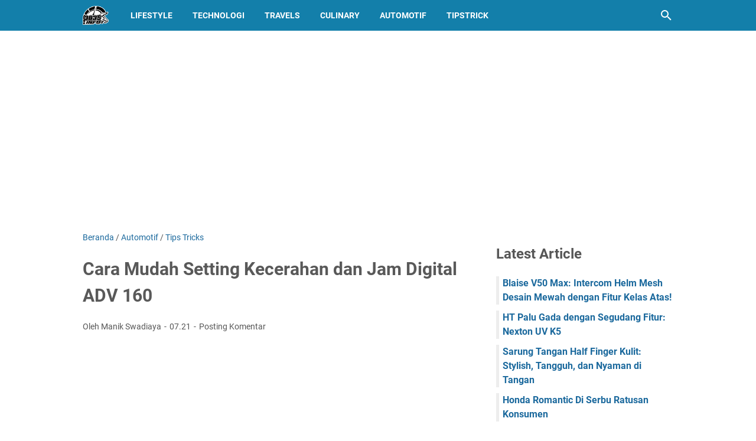

--- FILE ---
content_type: text/html; charset=utf-8
request_url: https://www.google.com/recaptcha/api2/aframe
body_size: 265
content:
<!DOCTYPE HTML><html><head><meta http-equiv="content-type" content="text/html; charset=UTF-8"></head><body><script nonce="o-8hytiV5GOKur5nkGcWdQ">/** Anti-fraud and anti-abuse applications only. See google.com/recaptcha */ try{var clients={'sodar':'https://pagead2.googlesyndication.com/pagead/sodar?'};window.addEventListener("message",function(a){try{if(a.source===window.parent){var b=JSON.parse(a.data);var c=clients[b['id']];if(c){var d=document.createElement('img');d.src=c+b['params']+'&rc='+(localStorage.getItem("rc::a")?sessionStorage.getItem("rc::b"):"");window.document.body.appendChild(d);sessionStorage.setItem("rc::e",parseInt(sessionStorage.getItem("rc::e")||0)+1);localStorage.setItem("rc::h",'1769185359622');}}}catch(b){}});window.parent.postMessage("_grecaptcha_ready", "*");}catch(b){}</script></body></html>

--- FILE ---
content_type: text/javascript; charset=UTF-8
request_url: https://www.3835.info/feeds/posts/summary/-/Automotif?alt=json-in-script&callback=bacaJuga&max-results=5
body_size: 3601
content:
// API callback
bacaJuga({"version":"1.0","encoding":"UTF-8","feed":{"xmlns":"http://www.w3.org/2005/Atom","xmlns$openSearch":"http://a9.com/-/spec/opensearchrss/1.0/","xmlns$blogger":"http://schemas.google.com/blogger/2008","xmlns$georss":"http://www.georss.org/georss","xmlns$gd":"http://schemas.google.com/g/2005","xmlns$thr":"http://purl.org/syndication/thread/1.0","id":{"$t":"tag:blogger.com,1999:blog-454972771050808095"},"updated":{"$t":"2026-01-09T18:27:55.151+08:00"},"category":[{"term":"Automotif"},{"term":"LifeStyle"},{"term":"Technologi"},{"term":"Tips Tricks"},{"term":"Travels"},{"term":"Culinary"}],"title":{"type":"text","$t":"3835info :: Automotive Lover"},"subtitle":{"type":"html","$t":"3835info adalah Webblog yang membahas Gaya Hidup, Motor Terbaru, Modif Motor, Motor Keren,  hingga Kuliner saat Touring, termasuk Gadget penunjang Berkendara #3835info"},"link":[{"rel":"http://schemas.google.com/g/2005#feed","type":"application/atom+xml","href":"https:\/\/www.3835.info\/feeds\/posts\/summary"},{"rel":"self","type":"application/atom+xml","href":"https:\/\/www.blogger.com\/feeds\/454972771050808095\/posts\/summary\/-\/Automotif?alt=json-in-script\u0026max-results=5"},{"rel":"alternate","type":"text/html","href":"https:\/\/www.3835.info\/search\/label\/Automotif"},{"rel":"hub","href":"http://pubsubhubbub.appspot.com/"},{"rel":"next","type":"application/atom+xml","href":"https:\/\/www.blogger.com\/feeds\/454972771050808095\/posts\/summary\/-\/Automotif\/-\/Automotif?alt=json-in-script\u0026start-index=6\u0026max-results=5"}],"author":[{"name":{"$t":"Manik Swadiaya"},"uri":{"$t":"http:\/\/www.blogger.com\/profile\/13598715033776511417"},"email":{"$t":"noreply@blogger.com"},"gd$image":{"rel":"http://schemas.google.com/g/2005#thumbnail","width":"32","height":"32","src":"https:\/\/blogger.googleusercontent.com\/img\/b\/R29vZ2xl\/AVvXsEgw45AaAAAiYFphdI-gslZi_iwNmLIbkiZHGZ0xTteOii3dW3O8wd0kyLt8KyOdTH6dIDP8Ife2PNIIv0IiwjUcsE_sfcN0UNSpWoowIOe74PkrWkMYxAHMhtgCsFtJqILrX8xeR3xc7q43__M4acr-N4DtMVjRRHuG-IaclBDER-0J8vM\/s1600\/keneketo%20daily.png"}}],"generator":{"version":"7.00","uri":"http://www.blogger.com","$t":"Blogger"},"openSearch$totalResults":{"$t":"673"},"openSearch$startIndex":{"$t":"1"},"openSearch$itemsPerPage":{"$t":"5"},"entry":[{"id":{"$t":"tag:blogger.com,1999:blog-454972771050808095.post-7228662053182180755"},"published":{"$t":"2025-04-08T11:16:00.004+08:00"},"updated":{"$t":"2025-04-08T11:23:32.109+08:00"},"category":[{"scheme":"http://www.blogger.com/atom/ns#","term":"Automotif"},{"scheme":"http://www.blogger.com/atom/ns#","term":"Culinary"},{"scheme":"http://www.blogger.com/atom/ns#","term":"LifeStyle"},{"scheme":"http://www.blogger.com/atom/ns#","term":"Technologi"},{"scheme":"http://www.blogger.com/atom/ns#","term":"Tips Tricks"},{"scheme":"http://www.blogger.com/atom/ns#","term":"Travels"}],"title":{"type":"text","$t":"HT Palu Gada dengan Segudang Fitur: Nexton UV K5"},"summary":{"type":"text","$t":"Hello Bro n Sis, HT Palu Gada dengan Segudang Fitur: Nexton UV K5 - Di tengah kebutuhan komunikasi yang cepat, stabil, dan praktis, kehadiran handy talkie (HT) multifungsi seperti Nexton UV K5 adalah solusi terbaik.Tidak heran kalau HT ini dijuluki sebagai \"palu gada\" apa yang kamu butuhkan, semua ada!HT Nexton UV-K5Mulai dari fitur multi band, kemampuan air band, hingga isi daya lewat Type C dan"},"link":[{"rel":"replies","type":"application/atom+xml","href":"https:\/\/www.3835.info\/feeds\/7228662053182180755\/comments\/default","title":"Posting Komentar"},{"rel":"replies","type":"text/html","href":"https:\/\/www.3835.info\/2025\/04\/ht-palu-gada-fitur-melimpah-nexton-uv-k5.html#comment-form","title":"0 Komentar"},{"rel":"edit","type":"application/atom+xml","href":"https:\/\/www.blogger.com\/feeds\/454972771050808095\/posts\/default\/7228662053182180755"},{"rel":"self","type":"application/atom+xml","href":"https:\/\/www.blogger.com\/feeds\/454972771050808095\/posts\/default\/7228662053182180755"},{"rel":"alternate","type":"text/html","href":"https:\/\/www.3835.info\/2025\/04\/ht-palu-gada-fitur-melimpah-nexton-uv-k5.html","title":"HT Palu Gada dengan Segudang Fitur: Nexton UV K5"}],"author":[{"name":{"$t":"Manik Swadiaya"},"uri":{"$t":"http:\/\/www.blogger.com\/profile\/13598715033776511417"},"email":{"$t":"noreply@blogger.com"},"gd$image":{"rel":"http://schemas.google.com/g/2005#thumbnail","width":"32","height":"32","src":"https:\/\/blogger.googleusercontent.com\/img\/b\/R29vZ2xl\/AVvXsEgw45AaAAAiYFphdI-gslZi_iwNmLIbkiZHGZ0xTteOii3dW3O8wd0kyLt8KyOdTH6dIDP8Ife2PNIIv0IiwjUcsE_sfcN0UNSpWoowIOe74PkrWkMYxAHMhtgCsFtJqILrX8xeR3xc7q43__M4acr-N4DtMVjRRHuG-IaclBDER-0J8vM\/s1600\/keneketo%20daily.png"}}],"media$thumbnail":{"xmlns$media":"http://search.yahoo.com/mrss/","url":"https:\/\/blogger.googleusercontent.com\/img\/b\/R29vZ2xl\/AVvXsEifcuNSHN2Qng0tYGaW9tfPl_8Y0ADTf_Y-XkCECvOHa6V0z7W196WcwdIUR6h-KgU1JZRFrGtjv8w2MDkFt1gbsWWR9Xse4MG1JjVd2d3poNGt6ZyXhdBg2TqF0Jm09AOO8479HbBx1xiNlGUz0w7yB84gxe9c2l04Jn7RO_h7Jch_RKbeFNKErgCUW-YL\/s72-w640-h360-c\/Powerbank%20wireless_20250408_112132_0000.png","height":"72","width":"72"},"thr$total":{"$t":"0"}},{"id":{"$t":"tag:blogger.com,1999:blog-454972771050808095.post-6410683471154146302"},"published":{"$t":"2025-03-23T17:56:00.005+08:00"},"updated":{"$t":"2025-03-23T18:01:59.832+08:00"},"category":[{"scheme":"http://www.blogger.com/atom/ns#","term":"Automotif"}],"title":{"type":"text","$t":"Honda Romantic Di Serbu Ratusan Konsumen"},"summary":{"type":"text","$t":"Hello Bro n Sis, Honda Romantic Di Serbu Ratusan Konsumen - Minggu, 23 Maret 2025 menjadi hari yang penuh suka cita bagi ratusan konsumen setia yang menghadiri event \"Honda Romantic\" Bali.Honda Romantic BaliAcara ini merupakan gathering eksklusif sebagai bentuk apresiasi bagi pelanggan setia Honda, yang diselenggarakan di showroom Astra Motor Center Denpasar.Lebih dari 300 konsumen setia Honda "},"link":[{"rel":"replies","type":"application/atom+xml","href":"https:\/\/www.3835.info\/feeds\/6410683471154146302\/comments\/default","title":"Posting Komentar"},{"rel":"replies","type":"text/html","href":"https:\/\/www.3835.info\/2025\/03\/honda-romantic-di-serbu-ratusan-konsumen.html#comment-form","title":"0 Komentar"},{"rel":"edit","type":"application/atom+xml","href":"https:\/\/www.blogger.com\/feeds\/454972771050808095\/posts\/default\/6410683471154146302"},{"rel":"self","type":"application/atom+xml","href":"https:\/\/www.blogger.com\/feeds\/454972771050808095\/posts\/default\/6410683471154146302"},{"rel":"alternate","type":"text/html","href":"https:\/\/www.3835.info\/2025\/03\/honda-romantic-di-serbu-ratusan-konsumen.html","title":"Honda Romantic Di Serbu Ratusan Konsumen"}],"author":[{"name":{"$t":"Manik Swadiaya"},"uri":{"$t":"http:\/\/www.blogger.com\/profile\/13598715033776511417"},"email":{"$t":"noreply@blogger.com"},"gd$image":{"rel":"http://schemas.google.com/g/2005#thumbnail","width":"32","height":"32","src":"https:\/\/blogger.googleusercontent.com\/img\/b\/R29vZ2xl\/AVvXsEgw45AaAAAiYFphdI-gslZi_iwNmLIbkiZHGZ0xTteOii3dW3O8wd0kyLt8KyOdTH6dIDP8Ife2PNIIv0IiwjUcsE_sfcN0UNSpWoowIOe74PkrWkMYxAHMhtgCsFtJqILrX8xeR3xc7q43__M4acr-N4DtMVjRRHuG-IaclBDER-0J8vM\/s1600\/keneketo%20daily.png"}}],"media$thumbnail":{"xmlns$media":"http://search.yahoo.com/mrss/","url":"https:\/\/blogger.googleusercontent.com\/img\/b\/R29vZ2xl\/AVvXsEgXzZTzb7KytGjRPLJjkmC3KF9ZfgTbQLX85ejbcVFgSHVeErF6I4Zvl0D6t04yq86KrYLFEm8bUtqvZik6FCA8wQuXUft7XJ62r2KbaWFasB6wFbfKgW3J-_5c0CvR9SbHhZmyh8ktUpKe2eZufa2RFmctQTViTKPU2rq497uwtyPe0Rq2Oe2RGKsYY8nd\/s72-w640-h360-c\/Badminton%20Sports%20Tutorial%20Live%20Streaming%20YouTube%20Thumbnail_20250323_180027_0000.png","height":"72","width":"72"},"thr$total":{"$t":"0"}},{"id":{"$t":"tag:blogger.com,1999:blog-454972771050808095.post-7885166086210427802"},"published":{"$t":"2025-02-23T12:39:00.015+08:00"},"updated":{"$t":"2025-02-23T15:08:00.463+08:00"},"category":[{"scheme":"http://www.blogger.com/atom/ns#","term":"Automotif"}],"title":{"type":"text","$t":"The Rideshop Bali Makin Besar, Layanan Semakin Lengkap!"},"summary":{"type":"text","$t":"Hello bro n Sis, Showroom TVS Bali Makin Besar, Layanan Semakin Lengkap! - Pada tanggal 23 Februari 2025, The Rideshop Bali, selaku main dealer TVS di Pulau Dewata, resmi memperkenalkan showroom terbaru mereka kepada komunitas dan media.Deler TVS BaliDengan luas yang semakin besar dan layanan yang makin maksimal, showroom ini menghadirkan konsep one-stop service yang mencakup berbagai kebutuhan "},"link":[{"rel":"replies","type":"application/atom+xml","href":"https:\/\/www.3835.info\/feeds\/7885166086210427802\/comments\/default","title":"Posting Komentar"},{"rel":"replies","type":"text/html","href":"https:\/\/www.3835.info\/2025\/02\/showroom-tvs-bali-layanan-makin-lengkap.html#comment-form","title":"0 Komentar"},{"rel":"edit","type":"application/atom+xml","href":"https:\/\/www.blogger.com\/feeds\/454972771050808095\/posts\/default\/7885166086210427802"},{"rel":"self","type":"application/atom+xml","href":"https:\/\/www.blogger.com\/feeds\/454972771050808095\/posts\/default\/7885166086210427802"},{"rel":"alternate","type":"text/html","href":"https:\/\/www.3835.info\/2025\/02\/showroom-tvs-bali-layanan-makin-lengkap.html","title":"The Rideshop Bali Makin Besar, Layanan Semakin Lengkap!"}],"author":[{"name":{"$t":"Manik Swadiaya"},"uri":{"$t":"http:\/\/www.blogger.com\/profile\/13598715033776511417"},"email":{"$t":"noreply@blogger.com"},"gd$image":{"rel":"http://schemas.google.com/g/2005#thumbnail","width":"32","height":"32","src":"https:\/\/blogger.googleusercontent.com\/img\/b\/R29vZ2xl\/AVvXsEgw45AaAAAiYFphdI-gslZi_iwNmLIbkiZHGZ0xTteOii3dW3O8wd0kyLt8KyOdTH6dIDP8Ife2PNIIv0IiwjUcsE_sfcN0UNSpWoowIOe74PkrWkMYxAHMhtgCsFtJqILrX8xeR3xc7q43__M4acr-N4DtMVjRRHuG-IaclBDER-0J8vM\/s1600\/keneketo%20daily.png"}}],"media$thumbnail":{"xmlns$media":"http://search.yahoo.com/mrss/","url":"https:\/\/blogger.googleusercontent.com\/img\/b\/R29vZ2xl\/[base64]\/s72-w640-h360-c\/Honda%20cuv%20e%20Bali_20250223_124135_0000.png","height":"72","width":"72"},"thr$total":{"$t":"0"}},{"id":{"$t":"tag:blogger.com,1999:blog-454972771050808095.post-8693817915400037716"},"published":{"$t":"2025-02-07T11:39:00.008+08:00"},"updated":{"$t":"2025-02-16T20:54:59.618+08:00"},"category":[{"scheme":"http://www.blogger.com/atom/ns#","term":"Automotif"}],"title":{"type":"text","$t":"Fitur Unggulan dan Keren New PCX 160 Road Sync"},"summary":{"type":"text","$t":"Hello Bro n Sis, Fitur Unggulan dan Keren New PCX 160 Road Sync - Honda kembali menghadirkan inovasi terbaru dengan merilis generasi terbaru PCX 160 tahun 2025.New PCX 160 tahun 2025Skutik premium ini hadir dengan tiga varian utama, yaitu PCX 160 CBS yang menjadi tipe paling terjangkau dengan harga mulai dari Rp 33 jutaan, PCX 160 ABS yang memiliki fitur keamanan lebih lengkap, dan varian "},"link":[{"rel":"replies","type":"application/atom+xml","href":"https:\/\/www.3835.info\/feeds\/8693817915400037716\/comments\/default","title":"Posting Komentar"},{"rel":"replies","type":"text/html","href":"https:\/\/www.3835.info\/2025\/02\/fitur-unggulan-dan-keren-new-pcx-160.html#comment-form","title":"0 Komentar"},{"rel":"edit","type":"application/atom+xml","href":"https:\/\/www.blogger.com\/feeds\/454972771050808095\/posts\/default\/8693817915400037716"},{"rel":"self","type":"application/atom+xml","href":"https:\/\/www.blogger.com\/feeds\/454972771050808095\/posts\/default\/8693817915400037716"},{"rel":"alternate","type":"text/html","href":"https:\/\/www.3835.info\/2025\/02\/fitur-unggulan-dan-keren-new-pcx-160.html","title":"Fitur Unggulan dan Keren New PCX 160 Road Sync"}],"author":[{"name":{"$t":"Manik Swadiaya"},"uri":{"$t":"http:\/\/www.blogger.com\/profile\/13598715033776511417"},"email":{"$t":"noreply@blogger.com"},"gd$image":{"rel":"http://schemas.google.com/g/2005#thumbnail","width":"32","height":"32","src":"https:\/\/blogger.googleusercontent.com\/img\/b\/R29vZ2xl\/AVvXsEgw45AaAAAiYFphdI-gslZi_iwNmLIbkiZHGZ0xTteOii3dW3O8wd0kyLt8KyOdTH6dIDP8Ife2PNIIv0IiwjUcsE_sfcN0UNSpWoowIOe74PkrWkMYxAHMhtgCsFtJqILrX8xeR3xc7q43__M4acr-N4DtMVjRRHuG-IaclBDER-0J8vM\/s1600\/keneketo%20daily.png"}}],"media$thumbnail":{"xmlns$media":"http://search.yahoo.com/mrss/","url":"https:\/\/blogger.googleusercontent.com\/img\/b\/R29vZ2xl\/AVvXsEiVg4onQReIVj7suFXFjIteO8jhDpcu8ZQnOyVi-M6a__DfTiya9JgrEBla-ZOy2cMZqb6R18PG6Wr68ZO_WaU-itLojRp72uqAcPYnvDTcnir89oCZ7SiqOf3l-rhVeg7c0NTo5b0qYqq9RoiqXBkdt2IYhm7E06wmQZI76dPu9-E69lMITxl0PhKy0Zq2\/s72-w640-h360-c\/Suzuki%20Bali_20250207_114118_0000.png","height":"72","width":"72"},"thr$total":{"$t":"0"}},{"id":{"$t":"tag:blogger.com,1999:blog-454972771050808095.post-4011398451533149128"},"published":{"$t":"2025-01-30T21:39:00.003+08:00"},"updated":{"$t":"2025-01-30T21:48:40.515+08:00"},"category":[{"scheme":"http://www.blogger.com/atom/ns#","term":"Automotif"}],"title":{"type":"text","$t":"WMoto Velora 150: Motor Klasik Keren Seharga Rp 29 Jutaan Resmi Meluncur Di Bali"},"summary":{"type":"text","$t":"Hello Bro n Sis, WMoto Velora 150: Motor Klasik Keren Seharga Rp 29 Jutaan Resmi Meluncur Di Bali - Pada 30 Januari 2025, PT CBSI resmi meluncurkan WMoto Velora 150.Sebuah motor klasik modern yang siap meramaikan pasar roda dua di Indonesia, khususnya bagi para penggemar motor dengan gaya retro.WMoto Velora 150Mengusung desain klasik yang tetap dipadukan dengan teknologi modern, motor ini menjadi"},"link":[{"rel":"replies","type":"application/atom+xml","href":"https:\/\/www.3835.info\/feeds\/4011398451533149128\/comments\/default","title":"Posting Komentar"},{"rel":"replies","type":"text/html","href":"https:\/\/www.3835.info\/2025\/01\/wmoto-velora-150-motor-klasik-keren.html#comment-form","title":"0 Komentar"},{"rel":"edit","type":"application/atom+xml","href":"https:\/\/www.blogger.com\/feeds\/454972771050808095\/posts\/default\/4011398451533149128"},{"rel":"self","type":"application/atom+xml","href":"https:\/\/www.blogger.com\/feeds\/454972771050808095\/posts\/default\/4011398451533149128"},{"rel":"alternate","type":"text/html","href":"https:\/\/www.3835.info\/2025\/01\/wmoto-velora-150-motor-klasik-keren.html","title":"WMoto Velora 150: Motor Klasik Keren Seharga Rp 29 Jutaan Resmi Meluncur Di Bali"}],"author":[{"name":{"$t":"Manik Swadiaya"},"uri":{"$t":"http:\/\/www.blogger.com\/profile\/13598715033776511417"},"email":{"$t":"noreply@blogger.com"},"gd$image":{"rel":"http://schemas.google.com/g/2005#thumbnail","width":"32","height":"32","src":"https:\/\/blogger.googleusercontent.com\/img\/b\/R29vZ2xl\/AVvXsEgw45AaAAAiYFphdI-gslZi_iwNmLIbkiZHGZ0xTteOii3dW3O8wd0kyLt8KyOdTH6dIDP8Ife2PNIIv0IiwjUcsE_sfcN0UNSpWoowIOe74PkrWkMYxAHMhtgCsFtJqILrX8xeR3xc7q43__M4acr-N4DtMVjRRHuG-IaclBDER-0J8vM\/s1600\/keneketo%20daily.png"}}],"media$thumbnail":{"xmlns$media":"http://search.yahoo.com/mrss/","url":"https:\/\/blogger.googleusercontent.com\/img\/b\/R29vZ2xl\/AVvXsEinrqoxPjwYMQdEzQGfdD2lW_WewabG1x5gKQ3h5oeayR4r2kWNejW4pMPu4osuPdsryz2nHRdhwtqpBYM1OgpYaHaHvgGgS6BFaPg9j4q_Mnd1QDLlrYB1gFaV33Lz_KRNPwoAtRNkkTeBXX71HCWyIQvfWnajKK9ZEfnzrQan4OFQcIP_FnQaivQURrac\/s72-w640-h360-c\/Suzuki%20Bali_20250130_214610_0000.png","height":"72","width":"72"},"thr$total":{"$t":"0"}}]}});

--- FILE ---
content_type: text/javascript; charset=UTF-8
request_url: https://www.3835.info/feeds/posts/summary?alt=json-in-script&orderby=updated&start-index=586&max-results=7&callback=randomPosts
body_size: 4133
content:
// API callback
randomPosts({"version":"1.0","encoding":"UTF-8","feed":{"xmlns":"http://www.w3.org/2005/Atom","xmlns$openSearch":"http://a9.com/-/spec/opensearchrss/1.0/","xmlns$blogger":"http://schemas.google.com/blogger/2008","xmlns$georss":"http://www.georss.org/georss","xmlns$gd":"http://schemas.google.com/g/2005","xmlns$thr":"http://purl.org/syndication/thread/1.0","id":{"$t":"tag:blogger.com,1999:blog-454972771050808095"},"updated":{"$t":"2026-01-09T18:27:55.151+08:00"},"category":[{"term":"Automotif"},{"term":"LifeStyle"},{"term":"Technologi"},{"term":"Tips Tricks"},{"term":"Travels"},{"term":"Culinary"}],"title":{"type":"text","$t":"3835info :: Automotive Lover"},"subtitle":{"type":"html","$t":"3835info adalah Webblog yang membahas Gaya Hidup, Motor Terbaru, Modif Motor, Motor Keren,  hingga Kuliner saat Touring, termasuk Gadget penunjang Berkendara #3835info"},"link":[{"rel":"http://schemas.google.com/g/2005#feed","type":"application/atom+xml","href":"https:\/\/www.3835.info\/feeds\/posts\/summary"},{"rel":"self","type":"application/atom+xml","href":"https:\/\/www.blogger.com\/feeds\/454972771050808095\/posts\/summary?alt=json-in-script\u0026start-index=586\u0026max-results=7\u0026orderby=updated"},{"rel":"alternate","type":"text/html","href":"https:\/\/www.3835.info\/"},{"rel":"hub","href":"http://pubsubhubbub.appspot.com/"},{"rel":"previous","type":"application/atom+xml","href":"https:\/\/www.blogger.com\/feeds\/454972771050808095\/posts\/summary?alt=json-in-script\u0026start-index=579\u0026max-results=7\u0026orderby=updated"},{"rel":"next","type":"application/atom+xml","href":"https:\/\/www.blogger.com\/feeds\/454972771050808095\/posts\/summary?alt=json-in-script\u0026start-index=593\u0026max-results=7\u0026orderby=updated"}],"author":[{"name":{"$t":"Manik Swadiaya"},"uri":{"$t":"http:\/\/www.blogger.com\/profile\/13598715033776511417"},"email":{"$t":"noreply@blogger.com"},"gd$image":{"rel":"http://schemas.google.com/g/2005#thumbnail","width":"32","height":"32","src":"https:\/\/blogger.googleusercontent.com\/img\/b\/R29vZ2xl\/AVvXsEgw45AaAAAiYFphdI-gslZi_iwNmLIbkiZHGZ0xTteOii3dW3O8wd0kyLt8KyOdTH6dIDP8Ife2PNIIv0IiwjUcsE_sfcN0UNSpWoowIOe74PkrWkMYxAHMhtgCsFtJqILrX8xeR3xc7q43__M4acr-N4DtMVjRRHuG-IaclBDER-0J8vM\/s1600\/keneketo%20daily.png"}}],"generator":{"version":"7.00","uri":"http://www.blogger.com","$t":"Blogger"},"openSearch$totalResults":{"$t":"1167"},"openSearch$startIndex":{"$t":"586"},"openSearch$itemsPerPage":{"$t":"7"},"entry":[{"id":{"$t":"tag:blogger.com,1999:blog-454972771050808095.post-1303352630841222060"},"published":{"$t":"2021-01-12T16:00:00.007+08:00"},"updated":{"$t":"2021-01-29T09:55:10.796+08:00"},"category":[{"scheme":"http://www.blogger.com/atom/ns#","term":"Automotif"}],"title":{"type":"text","$t":"All New CBR150R Suspensi Depan Sudah USD"},"summary":{"type":"text","$t":"Hello Bro n Sis, All New CBR150R Suspensi Depan Sudah USD - Akhirnya teka teki terjawab, jika di awal tahun pabrikan sayap mengepak meluncurkan sebuah sepeda motor terbaru bermodel sport dengan kubikasi 150cc. www.3835.infoMotor ini memang sudah banyak desas desus sejak akhir 2020, bersama salah satu motor skutik yang juga fenomenal yakni PCX dengan 4 klep.Tetapi pabrikan honda indonesia lebih "},"link":[{"rel":"replies","type":"application/atom+xml","href":"https:\/\/www.3835.info\/feeds\/1303352630841222060\/comments\/default","title":"Posting Komentar"},{"rel":"replies","type":"text/html","href":"https:\/\/www.3835.info\/2021\/01\/spesifikasi-dan-harga-all-new-cbr150r-tahun-2021.html#comment-form","title":"0 Komentar"},{"rel":"edit","type":"application/atom+xml","href":"https:\/\/www.blogger.com\/feeds\/454972771050808095\/posts\/default\/1303352630841222060"},{"rel":"self","type":"application/atom+xml","href":"https:\/\/www.blogger.com\/feeds\/454972771050808095\/posts\/default\/1303352630841222060"},{"rel":"alternate","type":"text/html","href":"https:\/\/www.3835.info\/2021\/01\/spesifikasi-dan-harga-all-new-cbr150r-tahun-2021.html","title":"All New CBR150R Suspensi Depan Sudah USD"}],"author":[{"name":{"$t":"Manik Swadiaya"},"uri":{"$t":"http:\/\/www.blogger.com\/profile\/13598715033776511417"},"email":{"$t":"noreply@blogger.com"},"gd$image":{"rel":"http://schemas.google.com/g/2005#thumbnail","width":"32","height":"32","src":"https:\/\/blogger.googleusercontent.com\/img\/b\/R29vZ2xl\/AVvXsEgw45AaAAAiYFphdI-gslZi_iwNmLIbkiZHGZ0xTteOii3dW3O8wd0kyLt8KyOdTH6dIDP8Ife2PNIIv0IiwjUcsE_sfcN0UNSpWoowIOe74PkrWkMYxAHMhtgCsFtJqILrX8xeR3xc7q43__M4acr-N4DtMVjRRHuG-IaclBDER-0J8vM\/s1600\/keneketo%20daily.png"}}],"media$thumbnail":{"xmlns$media":"http://search.yahoo.com/mrss/","url":"https:\/\/blogger.googleusercontent.com\/img\/b\/R29vZ2xl\/AVvXsEijAqhbVk-dso4EnxTTOb5Gu8DYLvRItEUMyb4KNOTzlmMo2fd1klOyckrs1kfVXq7QxEnBErMPqi70OJAAmXBbuZplo4vadXtoS66cTI-MH2vIokLPDma2JgNAt2S5OmnT5v4avkD27pY8\/s72-w640-h374-c\/All+New+CBr150R+2021.jpg","height":"72","width":"72"},"thr$total":{"$t":"0"}},{"id":{"$t":"tag:blogger.com,1999:blog-454972771050808095.post-81707174468058806"},"published":{"$t":"2021-01-29T09:03:00.001+08:00"},"updated":{"$t":"2021-01-29T09:09:18.637+08:00"},"category":[{"scheme":"http://www.blogger.com/atom/ns#","term":"LifeStyle"},{"scheme":"http://www.blogger.com/atom/ns#","term":"Technologi"}],"title":{"type":"text","$t":"Cara Mudah Downlaod Instagram Story Ke Galery Kamu"},"summary":{"type":"text","$t":"Hello Bro n Sis, Cara Mudah Downlaod Instagram Story Ke Galery Kamu - Kalangan muda pasti sudah mengenal aplikasi satu ini, dimana penggunanya bisa unggah foto maupun video serta di tambah caption guna menarik perhatian. www.3835.infoTetapi bukan hanya itu kamu juga bisa menambahkan stories yang berdurasi 14 detik saja, Meski demikian tak sedikit dari pengguna justru berkreasi di bagian ini. "},"link":[{"rel":"replies","type":"application/atom+xml","href":"https:\/\/www.3835.info\/feeds\/81707174468058806\/comments\/default","title":"Posting Komentar"},{"rel":"replies","type":"text/html","href":"https:\/\/www.3835.info\/2021\/01\/cara-mudah-download-instagram-story-aman.html#comment-form","title":"0 Komentar"},{"rel":"edit","type":"application/atom+xml","href":"https:\/\/www.blogger.com\/feeds\/454972771050808095\/posts\/default\/81707174468058806"},{"rel":"self","type":"application/atom+xml","href":"https:\/\/www.blogger.com\/feeds\/454972771050808095\/posts\/default\/81707174468058806"},{"rel":"alternate","type":"text/html","href":"https:\/\/www.3835.info\/2021\/01\/cara-mudah-download-instagram-story-aman.html","title":"Cara Mudah Downlaod Instagram Story Ke Galery Kamu"}],"author":[{"name":{"$t":"Manik Swadiaya"},"uri":{"$t":"http:\/\/www.blogger.com\/profile\/13598715033776511417"},"email":{"$t":"noreply@blogger.com"},"gd$image":{"rel":"http://schemas.google.com/g/2005#thumbnail","width":"32","height":"32","src":"https:\/\/blogger.googleusercontent.com\/img\/b\/R29vZ2xl\/AVvXsEgw45AaAAAiYFphdI-gslZi_iwNmLIbkiZHGZ0xTteOii3dW3O8wd0kyLt8KyOdTH6dIDP8Ife2PNIIv0IiwjUcsE_sfcN0UNSpWoowIOe74PkrWkMYxAHMhtgCsFtJqILrX8xeR3xc7q43__M4acr-N4DtMVjRRHuG-IaclBDER-0J8vM\/s1600\/keneketo%20daily.png"}}],"media$thumbnail":{"xmlns$media":"http://search.yahoo.com/mrss/","url":"https:\/\/blogger.googleusercontent.com\/img\/b\/R29vZ2xl\/AVvXsEjigoYhYpouo5tdnq4I776coHIoOlkmFMMtQMm-OXRPwkilp5MCU0FoYKkTIaWxHbO580Bg0c_JhKK4TYGlXAAIuMr_sbmLW8ObjcejfWNmMn80PeGjIXRXV7v9Iebu3D2f1HTq563TKw-o\/s72-w640-h288-c\/cara+simpan+instagram+story.jpg","height":"72","width":"72"},"thr$total":{"$t":"0"}},{"id":{"$t":"tag:blogger.com,1999:blog-454972771050808095.post-5564248994974556101"},"published":{"$t":"2021-01-27T09:00:00.004+08:00"},"updated":{"$t":"2021-01-29T07:56:12.271+08:00"},"category":[{"scheme":"http://www.blogger.com/atom/ns#","term":"LifeStyle"},{"scheme":"http://www.blogger.com/atom/ns#","term":"Technologi"}],"title":{"type":"text","$t":"Cara Simpan Instagram Video Ke HP Ga Pakai Ribet"},"summary":{"type":"text","$t":"Hello Bro n Sis, Cara Simpan Instagram Video Ke HP Ga Pakai Ribet - Kalangan muda sekarang salah satu media sosial ini sangat di gemari, salah satu penyebabnya adalah kemampuan untuk unggah tayangan gambar bergerak baik dalam durasi 1 menit ataupun berdurasi lebih panjang. www.3835.infoTayangan video ini banyak menjadi ide atau inspirasi dalam berkarya, oleh karena itu beberapa dari kamu pasti "},"link":[{"rel":"replies","type":"application/atom+xml","href":"https:\/\/www.3835.info\/feeds\/5564248994974556101\/comments\/default","title":"Posting Komentar"},{"rel":"replies","type":"text/html","href":"https:\/\/www.3835.info\/2021\/01\/cara-simpan-instagram-video-ke-hp-atau-smartphone.html#comment-form","title":"0 Komentar"},{"rel":"edit","type":"application/atom+xml","href":"https:\/\/www.blogger.com\/feeds\/454972771050808095\/posts\/default\/5564248994974556101"},{"rel":"self","type":"application/atom+xml","href":"https:\/\/www.blogger.com\/feeds\/454972771050808095\/posts\/default\/5564248994974556101"},{"rel":"alternate","type":"text/html","href":"https:\/\/www.3835.info\/2021\/01\/cara-simpan-instagram-video-ke-hp-atau-smartphone.html","title":"Cara Simpan Instagram Video Ke HP Ga Pakai Ribet"}],"author":[{"name":{"$t":"Manik Swadiaya"},"uri":{"$t":"http:\/\/www.blogger.com\/profile\/13598715033776511417"},"email":{"$t":"noreply@blogger.com"},"gd$image":{"rel":"http://schemas.google.com/g/2005#thumbnail","width":"32","height":"32","src":"https:\/\/blogger.googleusercontent.com\/img\/b\/R29vZ2xl\/AVvXsEgw45AaAAAiYFphdI-gslZi_iwNmLIbkiZHGZ0xTteOii3dW3O8wd0kyLt8KyOdTH6dIDP8Ife2PNIIv0IiwjUcsE_sfcN0UNSpWoowIOe74PkrWkMYxAHMhtgCsFtJqILrX8xeR3xc7q43__M4acr-N4DtMVjRRHuG-IaclBDER-0J8vM\/s1600\/keneketo%20daily.png"}}],"media$thumbnail":{"xmlns$media":"http://search.yahoo.com/mrss/","url":"https:\/\/blogger.googleusercontent.com\/img\/b\/R29vZ2xl\/AVvXsEhYYgROom415eR5AAUgRvuo16c2ga3BV6LZvyGANQcxY4fS8mBMw_cQaphRMk_gam_Baz6takNKOlHbS9gGV8En7V4LIDAP4IKA5EH6Dli2ILwNppz-cAQqRBkN_hDrCYz1kG_nqGq9qv3y\/s72-w640-h312-c\/Download+Instagram+Video.jpg","height":"72","width":"72"},"thr$total":{"$t":"0"}},{"id":{"$t":"tag:blogger.com,1999:blog-454972771050808095.post-5839253908282382417"},"published":{"$t":"2021-01-28T08:24:00.005+08:00"},"updated":{"$t":"2021-01-28T18:26:23.343+08:00"},"category":[{"scheme":"http://www.blogger.com/atom/ns#","term":"Technologi"},{"scheme":"http://www.blogger.com/atom/ns#","term":"Tips Tricks"}],"title":{"type":"text","$t":"Cara Agar Signal HP Smart phone Tetap Kuat"},"summary":{"type":"text","$t":"Hello Bro n Sis, Cara Agar Signal HP Smart phone Tetap Kuat. JAman sekarang kebutuhan akan perangkat mobile sangat penting, bahkan beberapa orang rela ketinggalan dompet ketimbang lupa bawa Smartphone hehe. www.3835.infoPada Suatu ketika saat kita sedang menelepon teman atau orang terdekat lain nya, dan tiba - tiba koneksi terputus. Saat di cek eh... ternyata signal melemah.Jika ada kejadian "},"link":[{"rel":"replies","type":"application/atom+xml","href":"https:\/\/www.3835.info\/feeds\/5839253908282382417\/comments\/default","title":"Posting Komentar"},{"rel":"replies","type":"text/html","href":"https:\/\/www.3835.info\/2021\/01\/cara-agar-sinyal-hp-atau-smartphone-tetap-kuat.html#comment-form","title":"0 Komentar"},{"rel":"edit","type":"application/atom+xml","href":"https:\/\/www.blogger.com\/feeds\/454972771050808095\/posts\/default\/5839253908282382417"},{"rel":"self","type":"application/atom+xml","href":"https:\/\/www.blogger.com\/feeds\/454972771050808095\/posts\/default\/5839253908282382417"},{"rel":"alternate","type":"text/html","href":"https:\/\/www.3835.info\/2021\/01\/cara-agar-sinyal-hp-atau-smartphone-tetap-kuat.html","title":"Cara Agar Signal HP Smart phone Tetap Kuat"}],"author":[{"name":{"$t":"Manik Swadiaya"},"uri":{"$t":"http:\/\/www.blogger.com\/profile\/13598715033776511417"},"email":{"$t":"noreply@blogger.com"},"gd$image":{"rel":"http://schemas.google.com/g/2005#thumbnail","width":"32","height":"32","src":"https:\/\/blogger.googleusercontent.com\/img\/b\/R29vZ2xl\/AVvXsEgw45AaAAAiYFphdI-gslZi_iwNmLIbkiZHGZ0xTteOii3dW3O8wd0kyLt8KyOdTH6dIDP8Ife2PNIIv0IiwjUcsE_sfcN0UNSpWoowIOe74PkrWkMYxAHMhtgCsFtJqILrX8xeR3xc7q43__M4acr-N4DtMVjRRHuG-IaclBDER-0J8vM\/s1600\/keneketo%20daily.png"}}],"media$thumbnail":{"xmlns$media":"http://search.yahoo.com/mrss/","url":"https:\/\/blogger.googleusercontent.com\/img\/b\/R29vZ2xl\/AVvXsEjoBnePWxtUauCEUQxsfF9R64SbEMzFYolcY7ydiaZusPSjUFMx-clNdysFKTwES3vvlaEwSw2WNxjI7GTWWF7SwyuFYkQ3vcHPAwQhoZuqbzu8NwY_HXIGqRLKr61q4CXmb1gj628CI2k3\/s72-w640-h272-c\/Agar+Sinyal+HP+Tetap+Kuat.jpg","height":"72","width":"72"},"thr$total":{"$t":"0"}},{"id":{"$t":"tag:blogger.com,1999:blog-454972771050808095.post-9196954718762156473"},"published":{"$t":"2021-01-25T07:29:00.005+08:00"},"updated":{"$t":"2021-01-25T07:29:58.243+08:00"},"category":[{"scheme":"http://www.blogger.com/atom/ns#","term":"Technologi"},{"scheme":"http://www.blogger.com/atom/ns#","term":"Tips Tricks"}],"title":{"type":"text","$t":"Aplikasi Signal Mengenal Lebih Dekat"},"summary":{"type":"text","$t":"Hello Bro n Sis, Aplikasi Signal Mengenal Lebih Dekat - Aplikasi satu ini mulai di lirik banyak orang, dan pengunduhan pun mulai melonjak drastis, setelah WhatsApp (WA) mengabarkan akan secepatnya membutuhkan pembagian data bersama perusahan utamanya yaitu Facebook (FB). www.3835.infoSalah satu yang menjadi titik pemberat untuk pembagian data ini dalah pemilik atau pengguna WA harus memberikan "},"link":[{"rel":"replies","type":"application/atom+xml","href":"https:\/\/www.3835.info\/feeds\/9196954718762156473\/comments\/default","title":"Posting Komentar"},{"rel":"replies","type":"text/html","href":"https:\/\/www.3835.info\/2021\/01\/aplikasi-signal-mengenal-lebih-dekat.html#comment-form","title":"0 Komentar"},{"rel":"edit","type":"application/atom+xml","href":"https:\/\/www.blogger.com\/feeds\/454972771050808095\/posts\/default\/9196954718762156473"},{"rel":"self","type":"application/atom+xml","href":"https:\/\/www.blogger.com\/feeds\/454972771050808095\/posts\/default\/9196954718762156473"},{"rel":"alternate","type":"text/html","href":"https:\/\/www.3835.info\/2021\/01\/aplikasi-signal-mengenal-lebih-dekat.html","title":"Aplikasi Signal Mengenal Lebih Dekat"}],"author":[{"name":{"$t":"Manik Swadiaya"},"uri":{"$t":"http:\/\/www.blogger.com\/profile\/13598715033776511417"},"email":{"$t":"noreply@blogger.com"},"gd$image":{"rel":"http://schemas.google.com/g/2005#thumbnail","width":"32","height":"32","src":"https:\/\/blogger.googleusercontent.com\/img\/b\/R29vZ2xl\/AVvXsEgw45AaAAAiYFphdI-gslZi_iwNmLIbkiZHGZ0xTteOii3dW3O8wd0kyLt8KyOdTH6dIDP8Ife2PNIIv0IiwjUcsE_sfcN0UNSpWoowIOe74PkrWkMYxAHMhtgCsFtJqILrX8xeR3xc7q43__M4acr-N4DtMVjRRHuG-IaclBDER-0J8vM\/s1600\/keneketo%20daily.png"}}],"media$thumbnail":{"xmlns$media":"http://search.yahoo.com/mrss/","url":"https:\/\/blogger.googleusercontent.com\/img\/b\/R29vZ2xl\/AVvXsEgFH8Z9zmD54RQOg1QwMU3KR4Eo7h1GPAG4d5Vorr2YUU18KZmbgpvHPTmI_klgl1kzrI5xqenYQLeBAp1MREQmVA4xc2OGlpp6wzusD2nPeI9W-UAAU93ZYX5hP9B8w2YClQKJOa8VKLSs\/s72-w640-h320-c\/Aplikasi+Signal.jpg","height":"72","width":"72"},"thr$total":{"$t":"0"}},{"id":{"$t":"tag:blogger.com,1999:blog-454972771050808095.post-167216899027649613"},"published":{"$t":"2021-01-24T15:37:00.004+08:00"},"updated":{"$t":"2021-01-24T15:37:52.230+08:00"},"category":[{"scheme":"http://www.blogger.com/atom/ns#","term":"Technologi"}],"title":{"type":"text","$t":"Spesifikasi dan Harga Samsung Galaxy S21 Series Indonesia"},"summary":{"type":"text","$t":"Hello Bro n Sis, Spesifikasi dan Harga Samsung Galaxy S21 Series Indonesia - Pada hari kamis samsung memperkenalkan hp terbarunya yaitu galaxy s21 pada acara galaxy unpacked. www.3835.infoTak main main kamu di sediakan 3 jenis sekaligus sesuai kebutuhan yakni galaxy s21 yaitu galaxys21 plus dan galaxy s21 ultra, seperti apa sih detailnya simak penjabaran hingga akhir ya.Peningkatan Pertama ada "},"link":[{"rel":"replies","type":"application/atom+xml","href":"https:\/\/www.3835.info\/feeds\/167216899027649613\/comments\/default","title":"Posting Komentar"},{"rel":"replies","type":"text/html","href":"https:\/\/www.3835.info\/2021\/01\/harga-dan-spesifikasi-samsung-galaxy-s21-series-indonesia.html#comment-form","title":"0 Komentar"},{"rel":"edit","type":"application/atom+xml","href":"https:\/\/www.blogger.com\/feeds\/454972771050808095\/posts\/default\/167216899027649613"},{"rel":"self","type":"application/atom+xml","href":"https:\/\/www.blogger.com\/feeds\/454972771050808095\/posts\/default\/167216899027649613"},{"rel":"alternate","type":"text/html","href":"https:\/\/www.3835.info\/2021\/01\/harga-dan-spesifikasi-samsung-galaxy-s21-series-indonesia.html","title":"Spesifikasi dan Harga Samsung Galaxy S21 Series Indonesia"}],"author":[{"name":{"$t":"Manik Swadiaya"},"uri":{"$t":"http:\/\/www.blogger.com\/profile\/13598715033776511417"},"email":{"$t":"noreply@blogger.com"},"gd$image":{"rel":"http://schemas.google.com/g/2005#thumbnail","width":"32","height":"32","src":"https:\/\/blogger.googleusercontent.com\/img\/b\/R29vZ2xl\/AVvXsEgw45AaAAAiYFphdI-gslZi_iwNmLIbkiZHGZ0xTteOii3dW3O8wd0kyLt8KyOdTH6dIDP8Ife2PNIIv0IiwjUcsE_sfcN0UNSpWoowIOe74PkrWkMYxAHMhtgCsFtJqILrX8xeR3xc7q43__M4acr-N4DtMVjRRHuG-IaclBDER-0J8vM\/s1600\/keneketo%20daily.png"}}],"media$thumbnail":{"xmlns$media":"http://search.yahoo.com/mrss/","url":"https:\/\/blogger.googleusercontent.com\/img\/b\/R29vZ2xl\/AVvXsEgunClnOlvjEq6rnz_PZPJjPDL19BDdWLQUxk4FLZD6R8xFRmqG6y5Dqyb0tki33W4fPYdoIqEnF3CsuiPUKvhWiS0yvRlM5bYyDDohRH7P3NLENjzCGsc6OCOGlocmjhlANoBiNLYk1-iy\/s72-w640-h444-c\/samsung+galaxy+s21+indonesia.jpg","height":"72","width":"72"},"thr$total":{"$t":"0"}},{"id":{"$t":"tag:blogger.com,1999:blog-454972771050808095.post-1435341538346100094"},"published":{"$t":"2021-01-24T07:46:00.004+08:00"},"updated":{"$t":"2021-01-24T11:31:05.027+08:00"},"category":[{"scheme":"http://www.blogger.com/atom/ns#","term":"Automotif"}],"title":{"type":"text","$t":"Juara Honda Matic Power Competition dan Spesifikasi Mesinnya"},"summary":{"type":"text","$t":"Hello Bro n Sis, Juara Honda Matic Power Competition dan Spesifikasi Mesinnya - 23 Januari 2021 merupakan salah satu hari bersejarah di kancah per dyno an Bali pada khususnya, sebab ini baru pertama kali ada lomba power motor khusus motor skutik yang kubikasi di bawah 200 cc. www.3835.infoMengingat sekarang ini kita harus tetap mematuhi protokol, maka panitia membatasi dan menutup pendaftaran "},"link":[{"rel":"replies","type":"application/atom+xml","href":"https:\/\/www.3835.info\/feeds\/1435341538346100094\/comments\/default","title":"Posting Komentar"},{"rel":"replies","type":"text/html","href":"https:\/\/www.3835.info\/2021\/01\/spesifikasi-mesin-para-juara-honda-matic-power-competition-2021 .html#comment-form","title":"0 Komentar"},{"rel":"edit","type":"application/atom+xml","href":"https:\/\/www.blogger.com\/feeds\/454972771050808095\/posts\/default\/1435341538346100094"},{"rel":"self","type":"application/atom+xml","href":"https:\/\/www.blogger.com\/feeds\/454972771050808095\/posts\/default\/1435341538346100094"},{"rel":"alternate","type":"text/html","href":"https:\/\/www.3835.info\/2021\/01\/spesifikasi-mesin-para-juara-honda-matic-power-competition-2021 .html","title":"Juara Honda Matic Power Competition dan Spesifikasi Mesinnya"}],"author":[{"name":{"$t":"Manik Swadiaya"},"uri":{"$t":"http:\/\/www.blogger.com\/profile\/13598715033776511417"},"email":{"$t":"noreply@blogger.com"},"gd$image":{"rel":"http://schemas.google.com/g/2005#thumbnail","width":"32","height":"32","src":"https:\/\/blogger.googleusercontent.com\/img\/b\/R29vZ2xl\/AVvXsEgw45AaAAAiYFphdI-gslZi_iwNmLIbkiZHGZ0xTteOii3dW3O8wd0kyLt8KyOdTH6dIDP8Ife2PNIIv0IiwjUcsE_sfcN0UNSpWoowIOe74PkrWkMYxAHMhtgCsFtJqILrX8xeR3xc7q43__M4acr-N4DtMVjRRHuG-IaclBDER-0J8vM\/s1600\/keneketo%20daily.png"}}],"media$thumbnail":{"xmlns$media":"http://search.yahoo.com/mrss/","url":"https:\/\/blogger.googleusercontent.com\/img\/b\/R29vZ2xl\/AVvXsEgrRV8rThvItPZFV_OHXLpJ-CXlf2MYRjtFpF5Tv0BT7L9GNYkVhTDR30jRmKQI05sQuYU6p3rJrJaGV_UiwTfzxFHYIS9hIL-_DguEJjXKCVib341gnJ3VmDhKZlf2JLDNc03MOgOnd3EM\/s72-w640-h362-c\/Juara+Honda+Matic+Power+Competition+150-200.jpg","height":"72","width":"72"},"thr$total":{"$t":"0"}}]}});

--- FILE ---
content_type: text/javascript; charset=UTF-8
request_url: https://www.3835.info/feeds/posts/default/-/Automotif?alt=json-in-script&orderby=updated&start-index=617&max-results=5&callback=msRelatedPosts
body_size: 3219
content:
// API callback
msRelatedPosts({"version":"1.0","encoding":"UTF-8","feed":{"xmlns":"http://www.w3.org/2005/Atom","xmlns$openSearch":"http://a9.com/-/spec/opensearchrss/1.0/","xmlns$blogger":"http://schemas.google.com/blogger/2008","xmlns$georss":"http://www.georss.org/georss","xmlns$gd":"http://schemas.google.com/g/2005","xmlns$thr":"http://purl.org/syndication/thread/1.0","id":{"$t":"tag:blogger.com,1999:blog-454972771050808095"},"updated":{"$t":"2026-01-09T18:27:55.151+08:00"},"category":[{"term":"Automotif"},{"term":"LifeStyle"},{"term":"Technologi"},{"term":"Tips Tricks"},{"term":"Travels"},{"term":"Culinary"}],"title":{"type":"text","$t":"3835info :: Automotive Lover"},"subtitle":{"type":"html","$t":"3835info adalah Webblog yang membahas Gaya Hidup, Motor Terbaru, Modif Motor, Motor Keren,  hingga Kuliner saat Touring, termasuk Gadget penunjang Berkendara #3835info"},"link":[{"rel":"http://schemas.google.com/g/2005#feed","type":"application/atom+xml","href":"https:\/\/www.3835.info\/feeds\/posts\/default"},{"rel":"self","type":"application/atom+xml","href":"https:\/\/www.blogger.com\/feeds\/454972771050808095\/posts\/default\/-\/Automotif?alt=json-in-script\u0026start-index=617\u0026max-results=5\u0026orderby=updated"},{"rel":"alternate","type":"text/html","href":"https:\/\/www.3835.info\/search\/label\/Automotif"},{"rel":"hub","href":"http://pubsubhubbub.appspot.com/"},{"rel":"previous","type":"application/atom+xml","href":"https:\/\/www.blogger.com\/feeds\/454972771050808095\/posts\/default\/-\/Automotif\/-\/Automotif?alt=json-in-script\u0026start-index=612\u0026max-results=5\u0026orderby=updated"},{"rel":"next","type":"application/atom+xml","href":"https:\/\/www.blogger.com\/feeds\/454972771050808095\/posts\/default\/-\/Automotif\/-\/Automotif?alt=json-in-script\u0026start-index=622\u0026max-results=5\u0026orderby=updated"}],"author":[{"name":{"$t":"Manik Swadiaya"},"uri":{"$t":"http:\/\/www.blogger.com\/profile\/13598715033776511417"},"email":{"$t":"noreply@blogger.com"},"gd$image":{"rel":"http://schemas.google.com/g/2005#thumbnail","width":"32","height":"32","src":"https:\/\/blogger.googleusercontent.com\/img\/b\/R29vZ2xl\/AVvXsEgw45AaAAAiYFphdI-gslZi_iwNmLIbkiZHGZ0xTteOii3dW3O8wd0kyLt8KyOdTH6dIDP8Ife2PNIIv0IiwjUcsE_sfcN0UNSpWoowIOe74PkrWkMYxAHMhtgCsFtJqILrX8xeR3xc7q43__M4acr-N4DtMVjRRHuG-IaclBDER-0J8vM\/s1600\/keneketo%20daily.png"}}],"generator":{"version":"7.00","uri":"http://www.blogger.com","$t":"Blogger"},"openSearch$totalResults":{"$t":"673"},"openSearch$startIndex":{"$t":"617"},"openSearch$itemsPerPage":{"$t":"5"},"entry":[{"id":{"$t":"tag:blogger.com,1999:blog-454972771050808095.post-598836046669108659"},"published":{"$t":"2020-01-08T10:08:00.000+08:00"},"updated":{"$t":"2020-01-08T10:08:58.396+08:00"},"category":[{"scheme":"http://www.blogger.com/atom/ns#","term":"Automotif"}],"title":{"type":"text","$t":"Harga Honda CBR150R 2020 Setelah Update Warna Baru"},"summary":{"type":"text","$t":"Hello Bro n Sis, Harga Honda CBR150R 2020 Setelah Update Warna Baru - Tak menunggu waktu lama pabrikan sayap mengepak bergerak cepat dengan menyegarkan tampilan motor sport kecil mereka untuk biker Indonesia. www.3835.info\n\n\n\n\nUntuk menunjang tema total control honda memberikan sentuhan warna baru dan stripe pada motor sport fairing 150cc CBR150R, adapun 2 tema yang di usung adalah Street Sport "},"link":[{"rel":"replies","type":"application/atom+xml","href":"https:\/\/www.3835.info\/feeds\/598836046669108659\/comments\/default","title":"Posting Komentar"},{"rel":"replies","type":"text/html","href":"https:\/\/www.3835.info\/2020\/01\/harga-honda-cbr150r-2020-setelah-update-warna-baru.html#comment-form","title":"0 Komentar"},{"rel":"edit","type":"application/atom+xml","href":"https:\/\/www.blogger.com\/feeds\/454972771050808095\/posts\/default\/598836046669108659"},{"rel":"self","type":"application/atom+xml","href":"https:\/\/www.blogger.com\/feeds\/454972771050808095\/posts\/default\/598836046669108659"},{"rel":"alternate","type":"text/html","href":"https:\/\/www.3835.info\/2020\/01\/harga-honda-cbr150r-2020-setelah-update-warna-baru.html","title":"Harga Honda CBR150R 2020 Setelah Update Warna Baru"}],"author":[{"name":{"$t":"Manik Swadiaya"},"uri":{"$t":"http:\/\/www.blogger.com\/profile\/13598715033776511417"},"email":{"$t":"noreply@blogger.com"},"gd$image":{"rel":"http://schemas.google.com/g/2005#thumbnail","width":"32","height":"32","src":"https:\/\/blogger.googleusercontent.com\/img\/b\/R29vZ2xl\/AVvXsEgw45AaAAAiYFphdI-gslZi_iwNmLIbkiZHGZ0xTteOii3dW3O8wd0kyLt8KyOdTH6dIDP8Ife2PNIIv0IiwjUcsE_sfcN0UNSpWoowIOe74PkrWkMYxAHMhtgCsFtJqILrX8xeR3xc7q43__M4acr-N4DtMVjRRHuG-IaclBDER-0J8vM\/s1600\/keneketo%20daily.png"}}],"media$thumbnail":{"xmlns$media":"http://search.yahoo.com/mrss/","url":"https:\/\/blogger.googleusercontent.com\/img\/b\/R29vZ2xl\/AVvXsEg5X6JjKjALyPRuc_55aZztLz6UHp0vmuB0BYVGej5EqT6zvWzTFN4uNdPeQrcWYF9nyGo66Yi6ZszNvRtOESiRksW1Y4g3phmwkUw65g854CXYyqmAq7JM1CifrVQw0r939-AUXsE1TF0E\/s72-c\/Honda+CBR150R+Victory+Black+Red.jpg","height":"72","width":"72"},"thr$total":{"$t":"0"}},{"id":{"$t":"tag:blogger.com,1999:blog-454972771050808095.post-3844689047045120831"},"published":{"$t":"2020-01-05T07:09:00.000+08:00"},"updated":{"$t":"2020-01-05T07:09:04.446+08:00"},"category":[{"scheme":"http://www.blogger.com/atom/ns#","term":"Automotif"},{"scheme":"http://www.blogger.com/atom/ns#","term":"Tips Tricks"}],"title":{"type":"text","$t":"5 Langkah Mudah Mengetahui BPKB Asli Atau Palsu"},"summary":{"type":"text","$t":"\nHello Bro n Sis, 5 Langkah Mudah Mengetahui BPKB Asli Atau Palsu - Bukti Pemilik Kendaraan Bermotor (BPKB) merupakan dokumen yang sah di mana merupakan bukti asli bahwa andalah si pemilik kendaraan, Tak jarang di jaman canggih ini dokumen seperti ini di buatkan produk palsunya. www.3835.info\n\nKabar lain Biaya Terbaru Mengurus SIM\n\n\n\nBerbagai alasan mengapa pelaku membuat produk imitasi, namun "},"link":[{"rel":"replies","type":"application/atom+xml","href":"https:\/\/www.3835.info\/feeds\/3844689047045120831\/comments\/default","title":"Posting Komentar"},{"rel":"replies","type":"text/html","href":"https:\/\/www.3835.info\/2020\/01\/5-langkah-mudah-mengetahui-bpkb-asli-atau-palsu.html#comment-form","title":"0 Komentar"},{"rel":"edit","type":"application/atom+xml","href":"https:\/\/www.blogger.com\/feeds\/454972771050808095\/posts\/default\/3844689047045120831"},{"rel":"self","type":"application/atom+xml","href":"https:\/\/www.blogger.com\/feeds\/454972771050808095\/posts\/default\/3844689047045120831"},{"rel":"alternate","type":"text/html","href":"https:\/\/www.3835.info\/2020\/01\/5-langkah-mudah-mengetahui-bpkb-asli-atau-palsu.html","title":"5 Langkah Mudah Mengetahui BPKB Asli Atau Palsu"}],"author":[{"name":{"$t":"Manik Swadiaya"},"uri":{"$t":"http:\/\/www.blogger.com\/profile\/13598715033776511417"},"email":{"$t":"noreply@blogger.com"},"gd$image":{"rel":"http://schemas.google.com/g/2005#thumbnail","width":"32","height":"32","src":"https:\/\/blogger.googleusercontent.com\/img\/b\/R29vZ2xl\/AVvXsEgw45AaAAAiYFphdI-gslZi_iwNmLIbkiZHGZ0xTteOii3dW3O8wd0kyLt8KyOdTH6dIDP8Ife2PNIIv0IiwjUcsE_sfcN0UNSpWoowIOe74PkrWkMYxAHMhtgCsFtJqILrX8xeR3xc7q43__M4acr-N4DtMVjRRHuG-IaclBDER-0J8vM\/s1600\/keneketo%20daily.png"}}],"media$thumbnail":{"xmlns$media":"http://search.yahoo.com/mrss/","url":"https:\/\/blogger.googleusercontent.com\/img\/b\/R29vZ2xl\/AVvXsEjBi-lx0Jcnrm6Ygb9f8I8CdM6KTOOigKtwDjvHpSOpv9Cc9tijNzH1AuF_yKOHXY7ogJdrQYtE4NG01b9RWf5iOZQi9giNW7EALkjhLiFe10oC3zrVdghJjyW-BriUHuhA_KWMmAIZzDl8\/s72-c\/bpkb+asli+atau+palsu.jpg","height":"72","width":"72"},"thr$total":{"$t":"0"}},{"id":{"$t":"tag:blogger.com,1999:blog-454972771050808095.post-1595474649623804656"},"published":{"$t":"2020-01-04T05:31:00.000+08:00"},"updated":{"$t":"2020-01-04T05:31:15.026+08:00"},"category":[{"scheme":"http://www.blogger.com/atom/ns#","term":"Automotif"}],"title":{"type":"text","$t":"Arti Logo Semut Marc Marquez, Aku Kira Laba-laba"},"summary":{"type":"text","$t":"Hello Bro n Sis, Arti Logo Semut Marc Marquez, Aku Kira Laba-laba - Jika kamu penggemar MotoGP tentunya tahu dong siapa juara dunia tahun 2018, Yup Suka tidak suka yang terbaik untuk musim kompetisi MotoGP adalah Marc Marquez. www.3835.info\n\nnamun kali ini saya bukan mau bahas poin atau motor ataupun kegiatan rider bernomer 93 tersebut, kali ini kita telisik lebih detail Logo Marc Marquez yang "},"link":[{"rel":"replies","type":"application/atom+xml","href":"https:\/\/www.3835.info\/feeds\/1595474649623804656\/comments\/default","title":"Posting Komentar"},{"rel":"replies","type":"text/html","href":"https:\/\/www.3835.info\/2020\/01\/arti-logo-semut-marc-marquez.html#comment-form","title":"0 Komentar"},{"rel":"edit","type":"application/atom+xml","href":"https:\/\/www.blogger.com\/feeds\/454972771050808095\/posts\/default\/1595474649623804656"},{"rel":"self","type":"application/atom+xml","href":"https:\/\/www.blogger.com\/feeds\/454972771050808095\/posts\/default\/1595474649623804656"},{"rel":"alternate","type":"text/html","href":"https:\/\/www.3835.info\/2020\/01\/arti-logo-semut-marc-marquez.html","title":"Arti Logo Semut Marc Marquez, Aku Kira Laba-laba"}],"author":[{"name":{"$t":"Manik Swadiaya"},"uri":{"$t":"http:\/\/www.blogger.com\/profile\/13598715033776511417"},"email":{"$t":"noreply@blogger.com"},"gd$image":{"rel":"http://schemas.google.com/g/2005#thumbnail","width":"32","height":"32","src":"https:\/\/blogger.googleusercontent.com\/img\/b\/R29vZ2xl\/AVvXsEgw45AaAAAiYFphdI-gslZi_iwNmLIbkiZHGZ0xTteOii3dW3O8wd0kyLt8KyOdTH6dIDP8Ife2PNIIv0IiwjUcsE_sfcN0UNSpWoowIOe74PkrWkMYxAHMhtgCsFtJqILrX8xeR3xc7q43__M4acr-N4DtMVjRRHuG-IaclBDER-0J8vM\/s1600\/keneketo%20daily.png"}}],"media$thumbnail":{"xmlns$media":"http://search.yahoo.com/mrss/","url":"https:\/\/blogger.googleusercontent.com\/img\/b\/R29vZ2xl\/AVvXsEij0rWjs_RUUWc1d4tKNrOZq6dNZHAGnDjWkmFRfmYap38UaPf2pki3X63hxLYKt-tkQYBFXNQ-tPYOf49doNX1SM4k5NB4nReF2gv3V7l2T25oPiqV_Au5FfcBLGp4q9-JUJMRtGXAvWwP\/s72-c\/Logo+Semut+marc+Marquez.jpg","height":"72","width":"72"},"thr$total":{"$t":"0"}},{"id":{"$t":"tag:blogger.com,1999:blog-454972771050808095.post-4399255711938627031"},"published":{"$t":"2020-01-02T05:29:00.000+08:00"},"updated":{"$t":"2020-01-02T05:31:54.946+08:00"},"category":[{"scheme":"http://www.blogger.com/atom/ns#","term":"Automotif"}],"title":{"type":"text","$t":"Spesifikasi dan Harga WR150R The Real Adventure Partner"},"summary":{"type":"text","$t":"Hello Bro n Sis, Spesifikasi dan Harga WR150R The Real Adventure Partner - Akhirnya setelah berhembus kabar akan kehadiran motor trabas satu ini di tanah air sejak sekitar 2 tahun silam di penghujung tahun 2019 atau awal 2020 ini yamaha Indonesia secara resmi meluncurkan motor petualang mereka. www.3835.info\n\n\n\n\nApakah ini sudah terlambat ketika pabrikan Hijau dan merah sudah bermain di segmen "},"link":[{"rel":"replies","type":"application/atom+xml","href":"https:\/\/www.3835.info\/feeds\/4399255711938627031\/comments\/default","title":"Posting Komentar"},{"rel":"replies","type":"text/html","href":"https:\/\/www.3835.info\/2020\/01\/spesifikasi-dan-harga-wr150r-indonesia.html#comment-form","title":"0 Komentar"},{"rel":"edit","type":"application/atom+xml","href":"https:\/\/www.blogger.com\/feeds\/454972771050808095\/posts\/default\/4399255711938627031"},{"rel":"self","type":"application/atom+xml","href":"https:\/\/www.blogger.com\/feeds\/454972771050808095\/posts\/default\/4399255711938627031"},{"rel":"alternate","type":"text/html","href":"https:\/\/www.3835.info\/2020\/01\/spesifikasi-dan-harga-wr150r-indonesia.html","title":"Spesifikasi dan Harga WR150R The Real Adventure Partner"}],"author":[{"name":{"$t":"Manik Swadiaya"},"uri":{"$t":"http:\/\/www.blogger.com\/profile\/13598715033776511417"},"email":{"$t":"noreply@blogger.com"},"gd$image":{"rel":"http://schemas.google.com/g/2005#thumbnail","width":"32","height":"32","src":"https:\/\/blogger.googleusercontent.com\/img\/b\/R29vZ2xl\/AVvXsEgw45AaAAAiYFphdI-gslZi_iwNmLIbkiZHGZ0xTteOii3dW3O8wd0kyLt8KyOdTH6dIDP8Ife2PNIIv0IiwjUcsE_sfcN0UNSpWoowIOe74PkrWkMYxAHMhtgCsFtJqILrX8xeR3xc7q43__M4acr-N4DtMVjRRHuG-IaclBDER-0J8vM\/s1600\/keneketo%20daily.png"}}],"media$thumbnail":{"xmlns$media":"http://search.yahoo.com/mrss/","url":"https:\/\/blogger.googleusercontent.com\/img\/b\/R29vZ2xl\/AVvXsEhIsAD3l6E8Bxk1EbmX19wKnuzQ7-ptWh-Ch0-FsbQaCb6OgY1szUx3yuUZxdsbPeAyGU8BfbWQagW3Q-ajO8lqT5gRWXEneT_PWcj5TkOMuF7GyG6gQDg7wp9biI5guTb4G_QJ1QS7kVSy\/s72-c\/WR+150R+Warna+Biru.jpg","height":"72","width":"72"},"thr$total":{"$t":"0"}},{"id":{"$t":"tag:blogger.com,1999:blog-454972771050808095.post-903374354835736471"},"published":{"$t":"2019-12-06T07:43:00.001+08:00"},"updated":{"$t":"2019-12-29T21:12:13.019+08:00"},"category":[{"scheme":"http://www.blogger.com/atom/ns#","term":"Automotif"}],"title":{"type":"text","$t":"Modif Vespa Primavera 150 Warna Kuning, Makin Gonjreng"},"summary":{"type":"text","$t":"Hello Bro n Sis, Modif Vespa Primavera Warna Kuning Makin Gonjreng - Ajik Wah sebagai pemilik motor berhalangan hadir ketika saya mereview motornya, akhirnya di wakilkan oleh sang adik untuk menjelaskan part yang di aplikasikan. www.3835.info\n\n\n\n\nbegitu pertama kali melihat pastinya mata tertuju langsung pada pemilihan warna kuning, selanjutnya barulah kita mengarah ke beberapa ubahan seperti "},"link":[{"rel":"replies","type":"application/atom+xml","href":"https:\/\/www.3835.info\/feeds\/903374354835736471\/comments\/default","title":"Posting Komentar"},{"rel":"replies","type":"text/html","href":"https:\/\/www.3835.info\/2019\/12\/modif-vespa-primavera-150-warna-kuning.html#comment-form","title":"0 Komentar"},{"rel":"edit","type":"application/atom+xml","href":"https:\/\/www.blogger.com\/feeds\/454972771050808095\/posts\/default\/903374354835736471"},{"rel":"self","type":"application/atom+xml","href":"https:\/\/www.blogger.com\/feeds\/454972771050808095\/posts\/default\/903374354835736471"},{"rel":"alternate","type":"text/html","href":"https:\/\/www.3835.info\/2019\/12\/modif-vespa-primavera-150-warna-kuning.html","title":"Modif Vespa Primavera 150 Warna Kuning, Makin Gonjreng"}],"author":[{"name":{"$t":"Manik Swadiaya"},"uri":{"$t":"http:\/\/www.blogger.com\/profile\/13598715033776511417"},"email":{"$t":"noreply@blogger.com"},"gd$image":{"rel":"http://schemas.google.com/g/2005#thumbnail","width":"32","height":"32","src":"https:\/\/blogger.googleusercontent.com\/img\/b\/R29vZ2xl\/AVvXsEgw45AaAAAiYFphdI-gslZi_iwNmLIbkiZHGZ0xTteOii3dW3O8wd0kyLt8KyOdTH6dIDP8Ife2PNIIv0IiwjUcsE_sfcN0UNSpWoowIOe74PkrWkMYxAHMhtgCsFtJqILrX8xeR3xc7q43__M4acr-N4DtMVjRRHuG-IaclBDER-0J8vM\/s1600\/keneketo%20daily.png"}}],"media$thumbnail":{"xmlns$media":"http://search.yahoo.com/mrss/","url":"https:\/\/blogger.googleusercontent.com\/img\/b\/R29vZ2xl\/AVvXsEhT_wPZSaBQ3GbX6PmKy4XmV9LmNPnnpoQMJ-cpHiEiU4ZfKsG34HKpfBzv3_YizJ5t66QLy4ud7UIpmOUoj7IBBQhc4sCy0CzC5zt7YfW4MLUpn_jLzN0Ce_y57qw8t_-D_2fujiuCo3ek\/s72-c\/Modif+vespa+primavera+kuning.jpg","height":"72","width":"72"},"thr$total":{"$t":"0"}}]}});

--- FILE ---
content_type: text/javascript; charset=UTF-8
request_url: https://www.3835.info/feeds/posts/summary/-/Tips%20Tricks?alt=json-in-script&callback=bacaJuga&max-results=5
body_size: 3447
content:
// API callback
bacaJuga({"version":"1.0","encoding":"UTF-8","feed":{"xmlns":"http://www.w3.org/2005/Atom","xmlns$openSearch":"http://a9.com/-/spec/opensearchrss/1.0/","xmlns$blogger":"http://schemas.google.com/blogger/2008","xmlns$georss":"http://www.georss.org/georss","xmlns$gd":"http://schemas.google.com/g/2005","xmlns$thr":"http://purl.org/syndication/thread/1.0","id":{"$t":"tag:blogger.com,1999:blog-454972771050808095"},"updated":{"$t":"2026-01-09T18:27:55.151+08:00"},"category":[{"term":"Automotif"},{"term":"LifeStyle"},{"term":"Technologi"},{"term":"Tips Tricks"},{"term":"Travels"},{"term":"Culinary"}],"title":{"type":"text","$t":"3835info :: Automotive Lover"},"subtitle":{"type":"html","$t":"3835info adalah Webblog yang membahas Gaya Hidup, Motor Terbaru, Modif Motor, Motor Keren,  hingga Kuliner saat Touring, termasuk Gadget penunjang Berkendara #3835info"},"link":[{"rel":"http://schemas.google.com/g/2005#feed","type":"application/atom+xml","href":"https:\/\/www.3835.info\/feeds\/posts\/summary"},{"rel":"self","type":"application/atom+xml","href":"https:\/\/www.blogger.com\/feeds\/454972771050808095\/posts\/summary\/-\/Tips+Tricks?alt=json-in-script\u0026max-results=5"},{"rel":"alternate","type":"text/html","href":"https:\/\/www.3835.info\/search\/label\/Tips%20Tricks"},{"rel":"hub","href":"http://pubsubhubbub.appspot.com/"},{"rel":"next","type":"application/atom+xml","href":"https:\/\/www.blogger.com\/feeds\/454972771050808095\/posts\/summary\/-\/Tips+Tricks\/-\/Tips+Tricks?alt=json-in-script\u0026start-index=6\u0026max-results=5"}],"author":[{"name":{"$t":"Manik Swadiaya"},"uri":{"$t":"http:\/\/www.blogger.com\/profile\/13598715033776511417"},"email":{"$t":"noreply@blogger.com"},"gd$image":{"rel":"http://schemas.google.com/g/2005#thumbnail","width":"32","height":"32","src":"https:\/\/blogger.googleusercontent.com\/img\/b\/R29vZ2xl\/AVvXsEgw45AaAAAiYFphdI-gslZi_iwNmLIbkiZHGZ0xTteOii3dW3O8wd0kyLt8KyOdTH6dIDP8Ife2PNIIv0IiwjUcsE_sfcN0UNSpWoowIOe74PkrWkMYxAHMhtgCsFtJqILrX8xeR3xc7q43__M4acr-N4DtMVjRRHuG-IaclBDER-0J8vM\/s1600\/keneketo%20daily.png"}}],"generator":{"version":"7.00","uri":"http://www.blogger.com","$t":"Blogger"},"openSearch$totalResults":{"$t":"305"},"openSearch$startIndex":{"$t":"1"},"openSearch$itemsPerPage":{"$t":"5"},"entry":[{"id":{"$t":"tag:blogger.com,1999:blog-454972771050808095.post-7228662053182180755"},"published":{"$t":"2025-04-08T11:16:00.004+08:00"},"updated":{"$t":"2025-04-08T11:23:32.109+08:00"},"category":[{"scheme":"http://www.blogger.com/atom/ns#","term":"Automotif"},{"scheme":"http://www.blogger.com/atom/ns#","term":"Culinary"},{"scheme":"http://www.blogger.com/atom/ns#","term":"LifeStyle"},{"scheme":"http://www.blogger.com/atom/ns#","term":"Technologi"},{"scheme":"http://www.blogger.com/atom/ns#","term":"Tips Tricks"},{"scheme":"http://www.blogger.com/atom/ns#","term":"Travels"}],"title":{"type":"text","$t":"HT Palu Gada dengan Segudang Fitur: Nexton UV K5"},"summary":{"type":"text","$t":"Hello Bro n Sis, HT Palu Gada dengan Segudang Fitur: Nexton UV K5 - Di tengah kebutuhan komunikasi yang cepat, stabil, dan praktis, kehadiran handy talkie (HT) multifungsi seperti Nexton UV K5 adalah solusi terbaik.Tidak heran kalau HT ini dijuluki sebagai \"palu gada\" apa yang kamu butuhkan, semua ada!HT Nexton UV-K5Mulai dari fitur multi band, kemampuan air band, hingga isi daya lewat Type C dan"},"link":[{"rel":"replies","type":"application/atom+xml","href":"https:\/\/www.3835.info\/feeds\/7228662053182180755\/comments\/default","title":"Posting Komentar"},{"rel":"replies","type":"text/html","href":"https:\/\/www.3835.info\/2025\/04\/ht-palu-gada-fitur-melimpah-nexton-uv-k5.html#comment-form","title":"0 Komentar"},{"rel":"edit","type":"application/atom+xml","href":"https:\/\/www.blogger.com\/feeds\/454972771050808095\/posts\/default\/7228662053182180755"},{"rel":"self","type":"application/atom+xml","href":"https:\/\/www.blogger.com\/feeds\/454972771050808095\/posts\/default\/7228662053182180755"},{"rel":"alternate","type":"text/html","href":"https:\/\/www.3835.info\/2025\/04\/ht-palu-gada-fitur-melimpah-nexton-uv-k5.html","title":"HT Palu Gada dengan Segudang Fitur: Nexton UV K5"}],"author":[{"name":{"$t":"Manik Swadiaya"},"uri":{"$t":"http:\/\/www.blogger.com\/profile\/13598715033776511417"},"email":{"$t":"noreply@blogger.com"},"gd$image":{"rel":"http://schemas.google.com/g/2005#thumbnail","width":"32","height":"32","src":"https:\/\/blogger.googleusercontent.com\/img\/b\/R29vZ2xl\/AVvXsEgw45AaAAAiYFphdI-gslZi_iwNmLIbkiZHGZ0xTteOii3dW3O8wd0kyLt8KyOdTH6dIDP8Ife2PNIIv0IiwjUcsE_sfcN0UNSpWoowIOe74PkrWkMYxAHMhtgCsFtJqILrX8xeR3xc7q43__M4acr-N4DtMVjRRHuG-IaclBDER-0J8vM\/s1600\/keneketo%20daily.png"}}],"media$thumbnail":{"xmlns$media":"http://search.yahoo.com/mrss/","url":"https:\/\/blogger.googleusercontent.com\/img\/b\/R29vZ2xl\/AVvXsEifcuNSHN2Qng0tYGaW9tfPl_8Y0ADTf_Y-XkCECvOHa6V0z7W196WcwdIUR6h-KgU1JZRFrGtjv8w2MDkFt1gbsWWR9Xse4MG1JjVd2d3poNGt6ZyXhdBg2TqF0Jm09AOO8479HbBx1xiNlGUz0w7yB84gxe9c2l04Jn7RO_h7Jch_RKbeFNKErgCUW-YL\/s72-w640-h360-c\/Powerbank%20wireless_20250408_112132_0000.png","height":"72","width":"72"},"thr$total":{"$t":"0"}},{"id":{"$t":"tag:blogger.com,1999:blog-454972771050808095.post-358779388377286814"},"published":{"$t":"2024-04-07T14:28:00.004+08:00"},"updated":{"$t":"2024-04-07T14:32:12.322+08:00"},"category":[{"scheme":"http://www.blogger.com/atom/ns#","term":"LifeStyle"},{"scheme":"http://www.blogger.com/atom/ns#","term":"Tips Tricks"}],"title":{"type":"text","$t":"Kong Air Freshener: Pengharum Ruangan Lucu dan Efektif"},"summary":{"type":"text","$t":"Hello Bro n Sis, Kong Air Freshener: Pengharum Ruangan Lucu dan Efektif - Dalam menciptakan ruangan yang nyaman dan menyenangkan untuk ditinggali, aroma memainkan peran penting.\u0026nbsp;Namun, tidak semua pewangi ruangan memberikan pengalaman yang menyenangkan.Kong Air Freshenes\u0026nbsp;Beruntunglah, hadirnya Kong Air Freshener memberikan solusi yang sempurna untuk memberikan kesegaran yang tahan lama "},"link":[{"rel":"replies","type":"application/atom+xml","href":"https:\/\/www.3835.info\/feeds\/358779388377286814\/comments\/default","title":"Posting Komentar"},{"rel":"replies","type":"text/html","href":"https:\/\/www.3835.info\/2024\/04\/kong-air-freshener-pengharum-ruangan.html#comment-form","title":"0 Komentar"},{"rel":"edit","type":"application/atom+xml","href":"https:\/\/www.blogger.com\/feeds\/454972771050808095\/posts\/default\/358779388377286814"},{"rel":"self","type":"application/atom+xml","href":"https:\/\/www.blogger.com\/feeds\/454972771050808095\/posts\/default\/358779388377286814"},{"rel":"alternate","type":"text/html","href":"https:\/\/www.3835.info\/2024\/04\/kong-air-freshener-pengharum-ruangan.html","title":"Kong Air Freshener: Pengharum Ruangan Lucu dan Efektif"}],"author":[{"name":{"$t":"Manik Swadiaya"},"uri":{"$t":"http:\/\/www.blogger.com\/profile\/13598715033776511417"},"email":{"$t":"noreply@blogger.com"},"gd$image":{"rel":"http://schemas.google.com/g/2005#thumbnail","width":"32","height":"32","src":"https:\/\/blogger.googleusercontent.com\/img\/b\/R29vZ2xl\/AVvXsEgw45AaAAAiYFphdI-gslZi_iwNmLIbkiZHGZ0xTteOii3dW3O8wd0kyLt8KyOdTH6dIDP8Ife2PNIIv0IiwjUcsE_sfcN0UNSpWoowIOe74PkrWkMYxAHMhtgCsFtJqILrX8xeR3xc7q43__M4acr-N4DtMVjRRHuG-IaclBDER-0J8vM\/s1600\/keneketo%20daily.png"}}],"media$thumbnail":{"xmlns$media":"http://search.yahoo.com/mrss/","url":"https:\/\/blogger.googleusercontent.com\/img\/b\/R29vZ2xl\/AVvXsEjAu3UQxd3GddwuZF92J7EtBbwyc1gyBjrVx_y_7YHanzHUYwqc-MWS_e7UuCXGSvz3X3jOk05qnJJdh2bjrkxoP6lEH_K_zirY9MawK96M1dYxRyl1P9BGDEjirYJE4fMSIvWq8wgOS2W8TehzZiXkPnGdMpvA_ZY-ywFcLgIj98awNQSIRyYv8XZcKgvX\/s72-w640-h360-c\/20240407_141547.jpg","height":"72","width":"72"},"thr$total":{"$t":"0"}},{"id":{"$t":"tag:blogger.com,1999:blog-454972771050808095.post-7002177928587357367"},"published":{"$t":"2023-07-01T15:00:00.006+08:00"},"updated":{"$t":"2023-07-02T06:36:25.820+08:00"},"category":[{"scheme":"http://www.blogger.com/atom/ns#","term":"Automotif"},{"scheme":"http://www.blogger.com/atom/ns#","term":"Tips Tricks"}],"title":{"type":"text","$t":"Ganti Gear Set Ninja RR Pakai SSS"},"summary":{"type":"text","$t":"Hello Bro n Sis, Ganti gear set Ninja RR Pakai SSS Pada kesempatan kali ini aku mau bagi sebuah info bagaimana tahapan penyegaran bagian penggerak pada motor akuYang namanya kendaraan roda dua apalagi yang sudah dipakai lama tentu ada bagian yang wajib ganti karena sudah aus. salah satunya gear dan rantaiGear Set Ninja RR 150Ninja RR 150 merupakan kendaraan roda dua yang hingga kini masih di "},"link":[{"rel":"replies","type":"application/atom+xml","href":"https:\/\/www.3835.info\/feeds\/7002177928587357367\/comments\/default","title":"Posting Komentar"},{"rel":"replies","type":"text/html","href":"https:\/\/www.3835.info\/2023\/07\/ganti-gear-set-ninja-rr-pakai-sss.html#comment-form","title":"2 Komentar"},{"rel":"edit","type":"application/atom+xml","href":"https:\/\/www.blogger.com\/feeds\/454972771050808095\/posts\/default\/7002177928587357367"},{"rel":"self","type":"application/atom+xml","href":"https:\/\/www.blogger.com\/feeds\/454972771050808095\/posts\/default\/7002177928587357367"},{"rel":"alternate","type":"text/html","href":"https:\/\/www.3835.info\/2023\/07\/ganti-gear-set-ninja-rr-pakai-sss.html","title":"Ganti Gear Set Ninja RR Pakai SSS"}],"author":[{"name":{"$t":"Manik Swadiaya"},"uri":{"$t":"http:\/\/www.blogger.com\/profile\/13598715033776511417"},"email":{"$t":"noreply@blogger.com"},"gd$image":{"rel":"http://schemas.google.com/g/2005#thumbnail","width":"32","height":"32","src":"https:\/\/blogger.googleusercontent.com\/img\/b\/R29vZ2xl\/AVvXsEgw45AaAAAiYFphdI-gslZi_iwNmLIbkiZHGZ0xTteOii3dW3O8wd0kyLt8KyOdTH6dIDP8Ife2PNIIv0IiwjUcsE_sfcN0UNSpWoowIOe74PkrWkMYxAHMhtgCsFtJqILrX8xeR3xc7q43__M4acr-N4DtMVjRRHuG-IaclBDER-0J8vM\/s1600\/keneketo%20daily.png"}}],"media$thumbnail":{"xmlns$media":"http://search.yahoo.com/mrss/","url":"https:\/\/blogger.googleusercontent.com\/img\/b\/R29vZ2xl\/AVvXsEgOSduOWixGMgPr_DZI88Iayv2llA9iiZOTyfyQvAyXLu1v2rI31av9MiIcndYu2KQj8UtSuiwCqxRbjfflu4_b0iXVJ1EdkFD7oLhMx_VMF7mQ7-JdpPTAAoNnaqHupYC-ryzesiXchx_g5nzJPSdSlLC9rCzRgWn_U8QYWwBOl53LWLZOfRal1LstwxmB\/s72-w640-h360-c\/gear%20set%20ninja%20rr.jpg","height":"72","width":"72"},"thr$total":{"$t":"2"}},{"id":{"$t":"tag:blogger.com,1999:blog-454972771050808095.post-1120500100301504462"},"published":{"$t":"2023-04-28T20:23:00.004+08:00"},"updated":{"$t":"2023-05-02T07:32:47.042+08:00"},"category":[{"scheme":"http://www.blogger.com/atom/ns#","term":"LifeStyle"},{"scheme":"http://www.blogger.com/atom/ns#","term":"Tips Tricks"}],"title":{"type":"text","$t":"Mengenal Bahan Per Baja Untuk Pisau Mutik Layangan"},"summary":{"type":"text","$t":"Hello Bro n Sis, Mengenal Bahan Per Baja Untuk Pisau Mutik Layangan - Pada kesempatan kali ini aku mau berbagi sebuah info jenis bahan baku yang banyak dipakai untuk kebutuhan rumah tanggaBahan Pir atau per baja paling banyak di pakai karena memiliki beberapa keuntungan, bahan dari baja sedang yang biasanya di pergunakan untuk pegas model daun pada kendaraan ini memang banyak digemari.Pisau Mutik"},"link":[{"rel":"replies","type":"application/atom+xml","href":"https:\/\/www.3835.info\/feeds\/1120500100301504462\/comments\/default","title":"Posting Komentar"},{"rel":"replies","type":"text/html","href":"https:\/\/www.3835.info\/2023\/04\/pisau-mutik-layangan-bahan-pir-baja-strip-sup9.html#comment-form","title":"0 Komentar"},{"rel":"edit","type":"application/atom+xml","href":"https:\/\/www.blogger.com\/feeds\/454972771050808095\/posts\/default\/1120500100301504462"},{"rel":"self","type":"application/atom+xml","href":"https:\/\/www.blogger.com\/feeds\/454972771050808095\/posts\/default\/1120500100301504462"},{"rel":"alternate","type":"text/html","href":"https:\/\/www.3835.info\/2023\/04\/pisau-mutik-layangan-bahan-pir-baja-strip-sup9.html","title":"Mengenal Bahan Per Baja Untuk Pisau Mutik Layangan"}],"author":[{"name":{"$t":"Manik Swadiaya"},"uri":{"$t":"http:\/\/www.blogger.com\/profile\/13598715033776511417"},"email":{"$t":"noreply@blogger.com"},"gd$image":{"rel":"http://schemas.google.com/g/2005#thumbnail","width":"32","height":"32","src":"https:\/\/blogger.googleusercontent.com\/img\/b\/R29vZ2xl\/AVvXsEgw45AaAAAiYFphdI-gslZi_iwNmLIbkiZHGZ0xTteOii3dW3O8wd0kyLt8KyOdTH6dIDP8Ife2PNIIv0IiwjUcsE_sfcN0UNSpWoowIOe74PkrWkMYxAHMhtgCsFtJqILrX8xeR3xc7q43__M4acr-N4DtMVjRRHuG-IaclBDER-0J8vM\/s1600\/keneketo%20daily.png"}}],"media$thumbnail":{"xmlns$media":"http://search.yahoo.com/mrss/","url":"https:\/\/blogger.googleusercontent.com\/img\/b\/R29vZ2xl\/AVvXsEj75f2BOXNF2MODpYwHfRSGJy8WYC9EgbWQoxXiBTn2sig192uHd-lLSOKCpfcby2Ixw4c5rdUtj9RypvTKeGUnjGyKoC9VPb1IcAHESHRNqWI-erc9pKUVKmU4pjE6jqbXr07UdObsgHh38T-xdaFNvIHK0zrbUvR4UkKxQfAlzGNa4158WITp0pPQ0Q\/s72-w640-h346-c\/mutik%20layangan%20bali.jpg","height":"72","width":"72"},"thr$total":{"$t":"0"}},{"id":{"$t":"tag:blogger.com,1999:blog-454972771050808095.post-3830669454520750497"},"published":{"$t":"2023-02-03T08:44:00.001+08:00"},"updated":{"$t":"2023-02-03T08:56:53.488+08:00"},"category":[{"scheme":"http://www.blogger.com/atom/ns#","term":"Automotif"},{"scheme":"http://www.blogger.com/atom/ns#","term":"Culinary"},{"scheme":"http://www.blogger.com/atom/ns#","term":"LifeStyle"},{"scheme":"http://www.blogger.com/atom/ns#","term":"Technologi"},{"scheme":"http://www.blogger.com/atom/ns#","term":"Tips Tricks"},{"scheme":"http://www.blogger.com/atom/ns#","term":"Travels"}],"title":{"type":"text","$t":"Akhirnya Kumpulan Content Creator Otomotif itu Bernama Fast Gear ID"},"summary":{"type":"text","$t":"Hello Bro n Sis, Akhirnya Kumpulan Content Creator Otomotif itu Bernama Fast Gear ID - Sebuah ide yang terpikirkan sejak 2 tahun lalu baru kita bisa realisasikan di awal 2023. www.3835.infoFast Gear ID Kick OffIni merupakan next level dari kita dimana sejak kita berkarya senantiasa di garap pribadi, namun pada tahap ini kita lakukan lebih baikFast Gear ID\u0026nbsp;Nama Fast Gear ID merupakan penamaan"},"link":[{"rel":"replies","type":"application/atom+xml","href":"https:\/\/www.3835.info\/feeds\/3830669454520750497\/comments\/default","title":"Posting Komentar"},{"rel":"replies","type":"text/html","href":"https:\/\/www.3835.info\/2023\/02\/fastgear-id-kumpulan-content-creator-bali.html#comment-form","title":"0 Komentar"},{"rel":"edit","type":"application/atom+xml","href":"https:\/\/www.blogger.com\/feeds\/454972771050808095\/posts\/default\/3830669454520750497"},{"rel":"self","type":"application/atom+xml","href":"https:\/\/www.blogger.com\/feeds\/454972771050808095\/posts\/default\/3830669454520750497"},{"rel":"alternate","type":"text/html","href":"https:\/\/www.3835.info\/2023\/02\/fastgear-id-kumpulan-content-creator-bali.html","title":"Akhirnya Kumpulan Content Creator Otomotif itu Bernama Fast Gear ID"}],"author":[{"name":{"$t":"Manik Swadiaya"},"uri":{"$t":"http:\/\/www.blogger.com\/profile\/13598715033776511417"},"email":{"$t":"noreply@blogger.com"},"gd$image":{"rel":"http://schemas.google.com/g/2005#thumbnail","width":"32","height":"32","src":"https:\/\/blogger.googleusercontent.com\/img\/b\/R29vZ2xl\/AVvXsEgw45AaAAAiYFphdI-gslZi_iwNmLIbkiZHGZ0xTteOii3dW3O8wd0kyLt8KyOdTH6dIDP8Ife2PNIIv0IiwjUcsE_sfcN0UNSpWoowIOe74PkrWkMYxAHMhtgCsFtJqILrX8xeR3xc7q43__M4acr-N4DtMVjRRHuG-IaclBDER-0J8vM\/s1600\/keneketo%20daily.png"}}],"media$thumbnail":{"xmlns$media":"http://search.yahoo.com/mrss/","url":"https:\/\/blogger.googleusercontent.com\/img\/b\/R29vZ2xl\/AVvXsEiKJvpT0z-5gSqzmt-wLO6tSAUBGhuO_GHEagh3kapo_qw8DuLOHWQTCFCjZ4M2_GSq3RplKOzzxH9Z1x37yHjKYj6L6r6QZZcJW_LHeQ3nwpp6TfeCjSUOy88KqQ6vNb6t2gxYrGa6ihVx7tCRiyAvG5gBPpD3GtoUSxFyy8slUWjUyFOFvgqtk_R0Ug\/s72-w640-h376-c\/FAST%20GEAR%20ID%20Kick%20off.jpeg","height":"72","width":"72"},"thr$total":{"$t":"0"}}]}});